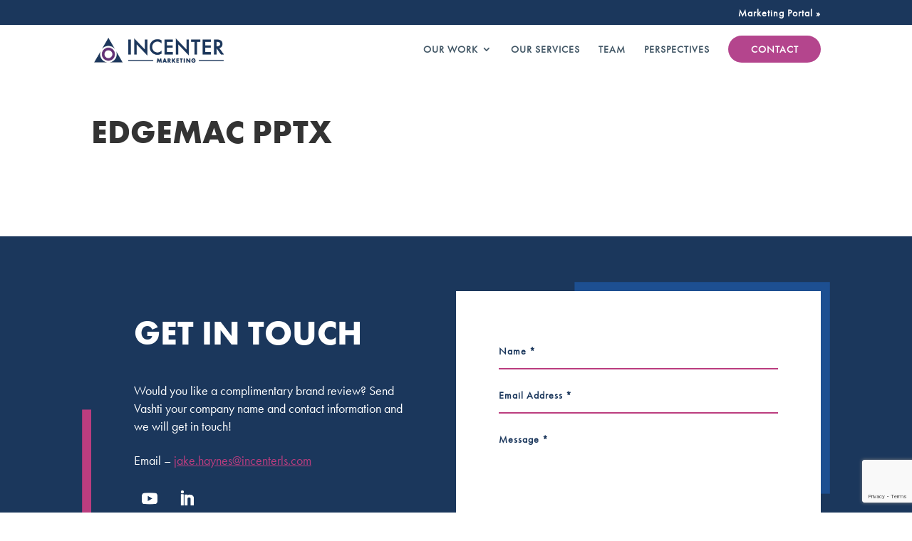

--- FILE ---
content_type: text/html; charset=utf-8
request_url: https://www.google.com/recaptcha/api2/anchor?ar=1&k=6LeusaAqAAAAAPSkXqNulE-bU7NUz0dznqrkeTJD&co=aHR0cHM6Ly93d3cuaW5jZW50ZXJtYXJrZXRpbmcuY29tOjQ0Mw..&hl=en&v=N67nZn4AqZkNcbeMu4prBgzg&size=invisible&anchor-ms=20000&execute-ms=30000&cb=5ayucz9c2u0z
body_size: 48699
content:
<!DOCTYPE HTML><html dir="ltr" lang="en"><head><meta http-equiv="Content-Type" content="text/html; charset=UTF-8">
<meta http-equiv="X-UA-Compatible" content="IE=edge">
<title>reCAPTCHA</title>
<style type="text/css">
/* cyrillic-ext */
@font-face {
  font-family: 'Roboto';
  font-style: normal;
  font-weight: 400;
  font-stretch: 100%;
  src: url(//fonts.gstatic.com/s/roboto/v48/KFO7CnqEu92Fr1ME7kSn66aGLdTylUAMa3GUBHMdazTgWw.woff2) format('woff2');
  unicode-range: U+0460-052F, U+1C80-1C8A, U+20B4, U+2DE0-2DFF, U+A640-A69F, U+FE2E-FE2F;
}
/* cyrillic */
@font-face {
  font-family: 'Roboto';
  font-style: normal;
  font-weight: 400;
  font-stretch: 100%;
  src: url(//fonts.gstatic.com/s/roboto/v48/KFO7CnqEu92Fr1ME7kSn66aGLdTylUAMa3iUBHMdazTgWw.woff2) format('woff2');
  unicode-range: U+0301, U+0400-045F, U+0490-0491, U+04B0-04B1, U+2116;
}
/* greek-ext */
@font-face {
  font-family: 'Roboto';
  font-style: normal;
  font-weight: 400;
  font-stretch: 100%;
  src: url(//fonts.gstatic.com/s/roboto/v48/KFO7CnqEu92Fr1ME7kSn66aGLdTylUAMa3CUBHMdazTgWw.woff2) format('woff2');
  unicode-range: U+1F00-1FFF;
}
/* greek */
@font-face {
  font-family: 'Roboto';
  font-style: normal;
  font-weight: 400;
  font-stretch: 100%;
  src: url(//fonts.gstatic.com/s/roboto/v48/KFO7CnqEu92Fr1ME7kSn66aGLdTylUAMa3-UBHMdazTgWw.woff2) format('woff2');
  unicode-range: U+0370-0377, U+037A-037F, U+0384-038A, U+038C, U+038E-03A1, U+03A3-03FF;
}
/* math */
@font-face {
  font-family: 'Roboto';
  font-style: normal;
  font-weight: 400;
  font-stretch: 100%;
  src: url(//fonts.gstatic.com/s/roboto/v48/KFO7CnqEu92Fr1ME7kSn66aGLdTylUAMawCUBHMdazTgWw.woff2) format('woff2');
  unicode-range: U+0302-0303, U+0305, U+0307-0308, U+0310, U+0312, U+0315, U+031A, U+0326-0327, U+032C, U+032F-0330, U+0332-0333, U+0338, U+033A, U+0346, U+034D, U+0391-03A1, U+03A3-03A9, U+03B1-03C9, U+03D1, U+03D5-03D6, U+03F0-03F1, U+03F4-03F5, U+2016-2017, U+2034-2038, U+203C, U+2040, U+2043, U+2047, U+2050, U+2057, U+205F, U+2070-2071, U+2074-208E, U+2090-209C, U+20D0-20DC, U+20E1, U+20E5-20EF, U+2100-2112, U+2114-2115, U+2117-2121, U+2123-214F, U+2190, U+2192, U+2194-21AE, U+21B0-21E5, U+21F1-21F2, U+21F4-2211, U+2213-2214, U+2216-22FF, U+2308-230B, U+2310, U+2319, U+231C-2321, U+2336-237A, U+237C, U+2395, U+239B-23B7, U+23D0, U+23DC-23E1, U+2474-2475, U+25AF, U+25B3, U+25B7, U+25BD, U+25C1, U+25CA, U+25CC, U+25FB, U+266D-266F, U+27C0-27FF, U+2900-2AFF, U+2B0E-2B11, U+2B30-2B4C, U+2BFE, U+3030, U+FF5B, U+FF5D, U+1D400-1D7FF, U+1EE00-1EEFF;
}
/* symbols */
@font-face {
  font-family: 'Roboto';
  font-style: normal;
  font-weight: 400;
  font-stretch: 100%;
  src: url(//fonts.gstatic.com/s/roboto/v48/KFO7CnqEu92Fr1ME7kSn66aGLdTylUAMaxKUBHMdazTgWw.woff2) format('woff2');
  unicode-range: U+0001-000C, U+000E-001F, U+007F-009F, U+20DD-20E0, U+20E2-20E4, U+2150-218F, U+2190, U+2192, U+2194-2199, U+21AF, U+21E6-21F0, U+21F3, U+2218-2219, U+2299, U+22C4-22C6, U+2300-243F, U+2440-244A, U+2460-24FF, U+25A0-27BF, U+2800-28FF, U+2921-2922, U+2981, U+29BF, U+29EB, U+2B00-2BFF, U+4DC0-4DFF, U+FFF9-FFFB, U+10140-1018E, U+10190-1019C, U+101A0, U+101D0-101FD, U+102E0-102FB, U+10E60-10E7E, U+1D2C0-1D2D3, U+1D2E0-1D37F, U+1F000-1F0FF, U+1F100-1F1AD, U+1F1E6-1F1FF, U+1F30D-1F30F, U+1F315, U+1F31C, U+1F31E, U+1F320-1F32C, U+1F336, U+1F378, U+1F37D, U+1F382, U+1F393-1F39F, U+1F3A7-1F3A8, U+1F3AC-1F3AF, U+1F3C2, U+1F3C4-1F3C6, U+1F3CA-1F3CE, U+1F3D4-1F3E0, U+1F3ED, U+1F3F1-1F3F3, U+1F3F5-1F3F7, U+1F408, U+1F415, U+1F41F, U+1F426, U+1F43F, U+1F441-1F442, U+1F444, U+1F446-1F449, U+1F44C-1F44E, U+1F453, U+1F46A, U+1F47D, U+1F4A3, U+1F4B0, U+1F4B3, U+1F4B9, U+1F4BB, U+1F4BF, U+1F4C8-1F4CB, U+1F4D6, U+1F4DA, U+1F4DF, U+1F4E3-1F4E6, U+1F4EA-1F4ED, U+1F4F7, U+1F4F9-1F4FB, U+1F4FD-1F4FE, U+1F503, U+1F507-1F50B, U+1F50D, U+1F512-1F513, U+1F53E-1F54A, U+1F54F-1F5FA, U+1F610, U+1F650-1F67F, U+1F687, U+1F68D, U+1F691, U+1F694, U+1F698, U+1F6AD, U+1F6B2, U+1F6B9-1F6BA, U+1F6BC, U+1F6C6-1F6CF, U+1F6D3-1F6D7, U+1F6E0-1F6EA, U+1F6F0-1F6F3, U+1F6F7-1F6FC, U+1F700-1F7FF, U+1F800-1F80B, U+1F810-1F847, U+1F850-1F859, U+1F860-1F887, U+1F890-1F8AD, U+1F8B0-1F8BB, U+1F8C0-1F8C1, U+1F900-1F90B, U+1F93B, U+1F946, U+1F984, U+1F996, U+1F9E9, U+1FA00-1FA6F, U+1FA70-1FA7C, U+1FA80-1FA89, U+1FA8F-1FAC6, U+1FACE-1FADC, U+1FADF-1FAE9, U+1FAF0-1FAF8, U+1FB00-1FBFF;
}
/* vietnamese */
@font-face {
  font-family: 'Roboto';
  font-style: normal;
  font-weight: 400;
  font-stretch: 100%;
  src: url(//fonts.gstatic.com/s/roboto/v48/KFO7CnqEu92Fr1ME7kSn66aGLdTylUAMa3OUBHMdazTgWw.woff2) format('woff2');
  unicode-range: U+0102-0103, U+0110-0111, U+0128-0129, U+0168-0169, U+01A0-01A1, U+01AF-01B0, U+0300-0301, U+0303-0304, U+0308-0309, U+0323, U+0329, U+1EA0-1EF9, U+20AB;
}
/* latin-ext */
@font-face {
  font-family: 'Roboto';
  font-style: normal;
  font-weight: 400;
  font-stretch: 100%;
  src: url(//fonts.gstatic.com/s/roboto/v48/KFO7CnqEu92Fr1ME7kSn66aGLdTylUAMa3KUBHMdazTgWw.woff2) format('woff2');
  unicode-range: U+0100-02BA, U+02BD-02C5, U+02C7-02CC, U+02CE-02D7, U+02DD-02FF, U+0304, U+0308, U+0329, U+1D00-1DBF, U+1E00-1E9F, U+1EF2-1EFF, U+2020, U+20A0-20AB, U+20AD-20C0, U+2113, U+2C60-2C7F, U+A720-A7FF;
}
/* latin */
@font-face {
  font-family: 'Roboto';
  font-style: normal;
  font-weight: 400;
  font-stretch: 100%;
  src: url(//fonts.gstatic.com/s/roboto/v48/KFO7CnqEu92Fr1ME7kSn66aGLdTylUAMa3yUBHMdazQ.woff2) format('woff2');
  unicode-range: U+0000-00FF, U+0131, U+0152-0153, U+02BB-02BC, U+02C6, U+02DA, U+02DC, U+0304, U+0308, U+0329, U+2000-206F, U+20AC, U+2122, U+2191, U+2193, U+2212, U+2215, U+FEFF, U+FFFD;
}
/* cyrillic-ext */
@font-face {
  font-family: 'Roboto';
  font-style: normal;
  font-weight: 500;
  font-stretch: 100%;
  src: url(//fonts.gstatic.com/s/roboto/v48/KFO7CnqEu92Fr1ME7kSn66aGLdTylUAMa3GUBHMdazTgWw.woff2) format('woff2');
  unicode-range: U+0460-052F, U+1C80-1C8A, U+20B4, U+2DE0-2DFF, U+A640-A69F, U+FE2E-FE2F;
}
/* cyrillic */
@font-face {
  font-family: 'Roboto';
  font-style: normal;
  font-weight: 500;
  font-stretch: 100%;
  src: url(//fonts.gstatic.com/s/roboto/v48/KFO7CnqEu92Fr1ME7kSn66aGLdTylUAMa3iUBHMdazTgWw.woff2) format('woff2');
  unicode-range: U+0301, U+0400-045F, U+0490-0491, U+04B0-04B1, U+2116;
}
/* greek-ext */
@font-face {
  font-family: 'Roboto';
  font-style: normal;
  font-weight: 500;
  font-stretch: 100%;
  src: url(//fonts.gstatic.com/s/roboto/v48/KFO7CnqEu92Fr1ME7kSn66aGLdTylUAMa3CUBHMdazTgWw.woff2) format('woff2');
  unicode-range: U+1F00-1FFF;
}
/* greek */
@font-face {
  font-family: 'Roboto';
  font-style: normal;
  font-weight: 500;
  font-stretch: 100%;
  src: url(//fonts.gstatic.com/s/roboto/v48/KFO7CnqEu92Fr1ME7kSn66aGLdTylUAMa3-UBHMdazTgWw.woff2) format('woff2');
  unicode-range: U+0370-0377, U+037A-037F, U+0384-038A, U+038C, U+038E-03A1, U+03A3-03FF;
}
/* math */
@font-face {
  font-family: 'Roboto';
  font-style: normal;
  font-weight: 500;
  font-stretch: 100%;
  src: url(//fonts.gstatic.com/s/roboto/v48/KFO7CnqEu92Fr1ME7kSn66aGLdTylUAMawCUBHMdazTgWw.woff2) format('woff2');
  unicode-range: U+0302-0303, U+0305, U+0307-0308, U+0310, U+0312, U+0315, U+031A, U+0326-0327, U+032C, U+032F-0330, U+0332-0333, U+0338, U+033A, U+0346, U+034D, U+0391-03A1, U+03A3-03A9, U+03B1-03C9, U+03D1, U+03D5-03D6, U+03F0-03F1, U+03F4-03F5, U+2016-2017, U+2034-2038, U+203C, U+2040, U+2043, U+2047, U+2050, U+2057, U+205F, U+2070-2071, U+2074-208E, U+2090-209C, U+20D0-20DC, U+20E1, U+20E5-20EF, U+2100-2112, U+2114-2115, U+2117-2121, U+2123-214F, U+2190, U+2192, U+2194-21AE, U+21B0-21E5, U+21F1-21F2, U+21F4-2211, U+2213-2214, U+2216-22FF, U+2308-230B, U+2310, U+2319, U+231C-2321, U+2336-237A, U+237C, U+2395, U+239B-23B7, U+23D0, U+23DC-23E1, U+2474-2475, U+25AF, U+25B3, U+25B7, U+25BD, U+25C1, U+25CA, U+25CC, U+25FB, U+266D-266F, U+27C0-27FF, U+2900-2AFF, U+2B0E-2B11, U+2B30-2B4C, U+2BFE, U+3030, U+FF5B, U+FF5D, U+1D400-1D7FF, U+1EE00-1EEFF;
}
/* symbols */
@font-face {
  font-family: 'Roboto';
  font-style: normal;
  font-weight: 500;
  font-stretch: 100%;
  src: url(//fonts.gstatic.com/s/roboto/v48/KFO7CnqEu92Fr1ME7kSn66aGLdTylUAMaxKUBHMdazTgWw.woff2) format('woff2');
  unicode-range: U+0001-000C, U+000E-001F, U+007F-009F, U+20DD-20E0, U+20E2-20E4, U+2150-218F, U+2190, U+2192, U+2194-2199, U+21AF, U+21E6-21F0, U+21F3, U+2218-2219, U+2299, U+22C4-22C6, U+2300-243F, U+2440-244A, U+2460-24FF, U+25A0-27BF, U+2800-28FF, U+2921-2922, U+2981, U+29BF, U+29EB, U+2B00-2BFF, U+4DC0-4DFF, U+FFF9-FFFB, U+10140-1018E, U+10190-1019C, U+101A0, U+101D0-101FD, U+102E0-102FB, U+10E60-10E7E, U+1D2C0-1D2D3, U+1D2E0-1D37F, U+1F000-1F0FF, U+1F100-1F1AD, U+1F1E6-1F1FF, U+1F30D-1F30F, U+1F315, U+1F31C, U+1F31E, U+1F320-1F32C, U+1F336, U+1F378, U+1F37D, U+1F382, U+1F393-1F39F, U+1F3A7-1F3A8, U+1F3AC-1F3AF, U+1F3C2, U+1F3C4-1F3C6, U+1F3CA-1F3CE, U+1F3D4-1F3E0, U+1F3ED, U+1F3F1-1F3F3, U+1F3F5-1F3F7, U+1F408, U+1F415, U+1F41F, U+1F426, U+1F43F, U+1F441-1F442, U+1F444, U+1F446-1F449, U+1F44C-1F44E, U+1F453, U+1F46A, U+1F47D, U+1F4A3, U+1F4B0, U+1F4B3, U+1F4B9, U+1F4BB, U+1F4BF, U+1F4C8-1F4CB, U+1F4D6, U+1F4DA, U+1F4DF, U+1F4E3-1F4E6, U+1F4EA-1F4ED, U+1F4F7, U+1F4F9-1F4FB, U+1F4FD-1F4FE, U+1F503, U+1F507-1F50B, U+1F50D, U+1F512-1F513, U+1F53E-1F54A, U+1F54F-1F5FA, U+1F610, U+1F650-1F67F, U+1F687, U+1F68D, U+1F691, U+1F694, U+1F698, U+1F6AD, U+1F6B2, U+1F6B9-1F6BA, U+1F6BC, U+1F6C6-1F6CF, U+1F6D3-1F6D7, U+1F6E0-1F6EA, U+1F6F0-1F6F3, U+1F6F7-1F6FC, U+1F700-1F7FF, U+1F800-1F80B, U+1F810-1F847, U+1F850-1F859, U+1F860-1F887, U+1F890-1F8AD, U+1F8B0-1F8BB, U+1F8C0-1F8C1, U+1F900-1F90B, U+1F93B, U+1F946, U+1F984, U+1F996, U+1F9E9, U+1FA00-1FA6F, U+1FA70-1FA7C, U+1FA80-1FA89, U+1FA8F-1FAC6, U+1FACE-1FADC, U+1FADF-1FAE9, U+1FAF0-1FAF8, U+1FB00-1FBFF;
}
/* vietnamese */
@font-face {
  font-family: 'Roboto';
  font-style: normal;
  font-weight: 500;
  font-stretch: 100%;
  src: url(//fonts.gstatic.com/s/roboto/v48/KFO7CnqEu92Fr1ME7kSn66aGLdTylUAMa3OUBHMdazTgWw.woff2) format('woff2');
  unicode-range: U+0102-0103, U+0110-0111, U+0128-0129, U+0168-0169, U+01A0-01A1, U+01AF-01B0, U+0300-0301, U+0303-0304, U+0308-0309, U+0323, U+0329, U+1EA0-1EF9, U+20AB;
}
/* latin-ext */
@font-face {
  font-family: 'Roboto';
  font-style: normal;
  font-weight: 500;
  font-stretch: 100%;
  src: url(//fonts.gstatic.com/s/roboto/v48/KFO7CnqEu92Fr1ME7kSn66aGLdTylUAMa3KUBHMdazTgWw.woff2) format('woff2');
  unicode-range: U+0100-02BA, U+02BD-02C5, U+02C7-02CC, U+02CE-02D7, U+02DD-02FF, U+0304, U+0308, U+0329, U+1D00-1DBF, U+1E00-1E9F, U+1EF2-1EFF, U+2020, U+20A0-20AB, U+20AD-20C0, U+2113, U+2C60-2C7F, U+A720-A7FF;
}
/* latin */
@font-face {
  font-family: 'Roboto';
  font-style: normal;
  font-weight: 500;
  font-stretch: 100%;
  src: url(//fonts.gstatic.com/s/roboto/v48/KFO7CnqEu92Fr1ME7kSn66aGLdTylUAMa3yUBHMdazQ.woff2) format('woff2');
  unicode-range: U+0000-00FF, U+0131, U+0152-0153, U+02BB-02BC, U+02C6, U+02DA, U+02DC, U+0304, U+0308, U+0329, U+2000-206F, U+20AC, U+2122, U+2191, U+2193, U+2212, U+2215, U+FEFF, U+FFFD;
}
/* cyrillic-ext */
@font-face {
  font-family: 'Roboto';
  font-style: normal;
  font-weight: 900;
  font-stretch: 100%;
  src: url(//fonts.gstatic.com/s/roboto/v48/KFO7CnqEu92Fr1ME7kSn66aGLdTylUAMa3GUBHMdazTgWw.woff2) format('woff2');
  unicode-range: U+0460-052F, U+1C80-1C8A, U+20B4, U+2DE0-2DFF, U+A640-A69F, U+FE2E-FE2F;
}
/* cyrillic */
@font-face {
  font-family: 'Roboto';
  font-style: normal;
  font-weight: 900;
  font-stretch: 100%;
  src: url(//fonts.gstatic.com/s/roboto/v48/KFO7CnqEu92Fr1ME7kSn66aGLdTylUAMa3iUBHMdazTgWw.woff2) format('woff2');
  unicode-range: U+0301, U+0400-045F, U+0490-0491, U+04B0-04B1, U+2116;
}
/* greek-ext */
@font-face {
  font-family: 'Roboto';
  font-style: normal;
  font-weight: 900;
  font-stretch: 100%;
  src: url(//fonts.gstatic.com/s/roboto/v48/KFO7CnqEu92Fr1ME7kSn66aGLdTylUAMa3CUBHMdazTgWw.woff2) format('woff2');
  unicode-range: U+1F00-1FFF;
}
/* greek */
@font-face {
  font-family: 'Roboto';
  font-style: normal;
  font-weight: 900;
  font-stretch: 100%;
  src: url(//fonts.gstatic.com/s/roboto/v48/KFO7CnqEu92Fr1ME7kSn66aGLdTylUAMa3-UBHMdazTgWw.woff2) format('woff2');
  unicode-range: U+0370-0377, U+037A-037F, U+0384-038A, U+038C, U+038E-03A1, U+03A3-03FF;
}
/* math */
@font-face {
  font-family: 'Roboto';
  font-style: normal;
  font-weight: 900;
  font-stretch: 100%;
  src: url(//fonts.gstatic.com/s/roboto/v48/KFO7CnqEu92Fr1ME7kSn66aGLdTylUAMawCUBHMdazTgWw.woff2) format('woff2');
  unicode-range: U+0302-0303, U+0305, U+0307-0308, U+0310, U+0312, U+0315, U+031A, U+0326-0327, U+032C, U+032F-0330, U+0332-0333, U+0338, U+033A, U+0346, U+034D, U+0391-03A1, U+03A3-03A9, U+03B1-03C9, U+03D1, U+03D5-03D6, U+03F0-03F1, U+03F4-03F5, U+2016-2017, U+2034-2038, U+203C, U+2040, U+2043, U+2047, U+2050, U+2057, U+205F, U+2070-2071, U+2074-208E, U+2090-209C, U+20D0-20DC, U+20E1, U+20E5-20EF, U+2100-2112, U+2114-2115, U+2117-2121, U+2123-214F, U+2190, U+2192, U+2194-21AE, U+21B0-21E5, U+21F1-21F2, U+21F4-2211, U+2213-2214, U+2216-22FF, U+2308-230B, U+2310, U+2319, U+231C-2321, U+2336-237A, U+237C, U+2395, U+239B-23B7, U+23D0, U+23DC-23E1, U+2474-2475, U+25AF, U+25B3, U+25B7, U+25BD, U+25C1, U+25CA, U+25CC, U+25FB, U+266D-266F, U+27C0-27FF, U+2900-2AFF, U+2B0E-2B11, U+2B30-2B4C, U+2BFE, U+3030, U+FF5B, U+FF5D, U+1D400-1D7FF, U+1EE00-1EEFF;
}
/* symbols */
@font-face {
  font-family: 'Roboto';
  font-style: normal;
  font-weight: 900;
  font-stretch: 100%;
  src: url(//fonts.gstatic.com/s/roboto/v48/KFO7CnqEu92Fr1ME7kSn66aGLdTylUAMaxKUBHMdazTgWw.woff2) format('woff2');
  unicode-range: U+0001-000C, U+000E-001F, U+007F-009F, U+20DD-20E0, U+20E2-20E4, U+2150-218F, U+2190, U+2192, U+2194-2199, U+21AF, U+21E6-21F0, U+21F3, U+2218-2219, U+2299, U+22C4-22C6, U+2300-243F, U+2440-244A, U+2460-24FF, U+25A0-27BF, U+2800-28FF, U+2921-2922, U+2981, U+29BF, U+29EB, U+2B00-2BFF, U+4DC0-4DFF, U+FFF9-FFFB, U+10140-1018E, U+10190-1019C, U+101A0, U+101D0-101FD, U+102E0-102FB, U+10E60-10E7E, U+1D2C0-1D2D3, U+1D2E0-1D37F, U+1F000-1F0FF, U+1F100-1F1AD, U+1F1E6-1F1FF, U+1F30D-1F30F, U+1F315, U+1F31C, U+1F31E, U+1F320-1F32C, U+1F336, U+1F378, U+1F37D, U+1F382, U+1F393-1F39F, U+1F3A7-1F3A8, U+1F3AC-1F3AF, U+1F3C2, U+1F3C4-1F3C6, U+1F3CA-1F3CE, U+1F3D4-1F3E0, U+1F3ED, U+1F3F1-1F3F3, U+1F3F5-1F3F7, U+1F408, U+1F415, U+1F41F, U+1F426, U+1F43F, U+1F441-1F442, U+1F444, U+1F446-1F449, U+1F44C-1F44E, U+1F453, U+1F46A, U+1F47D, U+1F4A3, U+1F4B0, U+1F4B3, U+1F4B9, U+1F4BB, U+1F4BF, U+1F4C8-1F4CB, U+1F4D6, U+1F4DA, U+1F4DF, U+1F4E3-1F4E6, U+1F4EA-1F4ED, U+1F4F7, U+1F4F9-1F4FB, U+1F4FD-1F4FE, U+1F503, U+1F507-1F50B, U+1F50D, U+1F512-1F513, U+1F53E-1F54A, U+1F54F-1F5FA, U+1F610, U+1F650-1F67F, U+1F687, U+1F68D, U+1F691, U+1F694, U+1F698, U+1F6AD, U+1F6B2, U+1F6B9-1F6BA, U+1F6BC, U+1F6C6-1F6CF, U+1F6D3-1F6D7, U+1F6E0-1F6EA, U+1F6F0-1F6F3, U+1F6F7-1F6FC, U+1F700-1F7FF, U+1F800-1F80B, U+1F810-1F847, U+1F850-1F859, U+1F860-1F887, U+1F890-1F8AD, U+1F8B0-1F8BB, U+1F8C0-1F8C1, U+1F900-1F90B, U+1F93B, U+1F946, U+1F984, U+1F996, U+1F9E9, U+1FA00-1FA6F, U+1FA70-1FA7C, U+1FA80-1FA89, U+1FA8F-1FAC6, U+1FACE-1FADC, U+1FADF-1FAE9, U+1FAF0-1FAF8, U+1FB00-1FBFF;
}
/* vietnamese */
@font-face {
  font-family: 'Roboto';
  font-style: normal;
  font-weight: 900;
  font-stretch: 100%;
  src: url(//fonts.gstatic.com/s/roboto/v48/KFO7CnqEu92Fr1ME7kSn66aGLdTylUAMa3OUBHMdazTgWw.woff2) format('woff2');
  unicode-range: U+0102-0103, U+0110-0111, U+0128-0129, U+0168-0169, U+01A0-01A1, U+01AF-01B0, U+0300-0301, U+0303-0304, U+0308-0309, U+0323, U+0329, U+1EA0-1EF9, U+20AB;
}
/* latin-ext */
@font-face {
  font-family: 'Roboto';
  font-style: normal;
  font-weight: 900;
  font-stretch: 100%;
  src: url(//fonts.gstatic.com/s/roboto/v48/KFO7CnqEu92Fr1ME7kSn66aGLdTylUAMa3KUBHMdazTgWw.woff2) format('woff2');
  unicode-range: U+0100-02BA, U+02BD-02C5, U+02C7-02CC, U+02CE-02D7, U+02DD-02FF, U+0304, U+0308, U+0329, U+1D00-1DBF, U+1E00-1E9F, U+1EF2-1EFF, U+2020, U+20A0-20AB, U+20AD-20C0, U+2113, U+2C60-2C7F, U+A720-A7FF;
}
/* latin */
@font-face {
  font-family: 'Roboto';
  font-style: normal;
  font-weight: 900;
  font-stretch: 100%;
  src: url(//fonts.gstatic.com/s/roboto/v48/KFO7CnqEu92Fr1ME7kSn66aGLdTylUAMa3yUBHMdazQ.woff2) format('woff2');
  unicode-range: U+0000-00FF, U+0131, U+0152-0153, U+02BB-02BC, U+02C6, U+02DA, U+02DC, U+0304, U+0308, U+0329, U+2000-206F, U+20AC, U+2122, U+2191, U+2193, U+2212, U+2215, U+FEFF, U+FFFD;
}

</style>
<link rel="stylesheet" type="text/css" href="https://www.gstatic.com/recaptcha/releases/N67nZn4AqZkNcbeMu4prBgzg/styles__ltr.css">
<script nonce="kwid9SRIyRkr0zoik7ndvw" type="text/javascript">window['__recaptcha_api'] = 'https://www.google.com/recaptcha/api2/';</script>
<script type="text/javascript" src="https://www.gstatic.com/recaptcha/releases/N67nZn4AqZkNcbeMu4prBgzg/recaptcha__en.js" nonce="kwid9SRIyRkr0zoik7ndvw">
      
    </script></head>
<body><div id="rc-anchor-alert" class="rc-anchor-alert"></div>
<input type="hidden" id="recaptcha-token" value="[base64]">
<script type="text/javascript" nonce="kwid9SRIyRkr0zoik7ndvw">
      recaptcha.anchor.Main.init("[\x22ainput\x22,[\x22bgdata\x22,\x22\x22,\[base64]/[base64]/[base64]/ZyhXLGgpOnEoW04sMjEsbF0sVywwKSxoKSxmYWxzZSxmYWxzZSl9Y2F0Y2goayl7RygzNTgsVyk/[base64]/[base64]/[base64]/[base64]/[base64]/[base64]/[base64]/bmV3IEJbT10oRFswXSk6dz09Mj9uZXcgQltPXShEWzBdLERbMV0pOnc9PTM/bmV3IEJbT10oRFswXSxEWzFdLERbMl0pOnc9PTQ/[base64]/[base64]/[base64]/[base64]/[base64]\\u003d\x22,\[base64]\\u003d\x22,\x22w5jCrcKuw5PCs8Oww5HDjhJxaHVJW8KbwpsuZWjCjRvDijLCk8K7K8K4w60SfcKxAsKJQ8KOYF9CNcOYMFFoPxLCizvDtDNrM8Ovw47DpsOuw6Y1EWzDgHwAwrDDlCzCiUBdwp/DssKaHDLDqVPCoMOEEnPDnlLCmcOxPsOib8Kuw53Dl8Kewos5w4nCqcONfBTCtyDCjUDCg1Npw6HDilAFfWIXCcOCTcKpw5XDsMKuAsOOwqgINMO6wo/DjsKWw4fDv8K+wofCoBrCkgrCuERbIFzDoyXChADCnsOrMcKgRHY/JX3CisOIPUzDgsO+w7HDrsORHTIFwoPDlQDDisKyw65pw6EOFsKfGcKQcMK6DCnDgk3Cj8OeJE5Bw4NpwqtPwovDulszWlc/LsOfw7FNXRXCncKQfMKCB8Kfw6lrw7PDvAvClFnChRvDjsKVLcK/B2prJxhadcK4BsOgEcO3A3QRw4XCuG/DqcOedsKVwpnCncOHwqpsd8Kiwp3CsxXCusKRwq3ClQtrwptiw5zCvsKxw5DChH3DmyMMwqvCrcK9w6YcwpXDlgkOwrDCmlhZNsOlGMO3w4dew7d2w57Cl8O+AAl/w6JPw73ChmDDgFvDjWXDg2wRw4diYsKvZX/DjCEmZXI3V8KUwpLCuip1w4/Dq8Ofw4zDhGNZJVUTw6LDskjDuUs/CiJRXsKXwqAgasOkw5nDihsGBsOewqvCo8KHV8OPCcOzwpZaZ8OPOQg6asOGw6XCicKGwr97w5UtUW7CtQbDi8KQw6bDocO/[base64]/CpUURXsKfRTMmw6XCixxGasOowqbChVrDszwcwqZewr0zL2XCtkDDql/DvgfDsXbDkTHCk8OwwpIdw41kw4bCgm5Uwr1XwpjCtGHCq8K9w4DDhsOhUcOiwr1tAw9uwrrCtcOIw4E5w6PCncOINALDmyPDkmDCh8O9RMOtw6x1w51ywoZfw7sYw4sxw7DDkcK9c8OWwrjDqsKWT8KYbcKjHcK2BcOJw77DlFYyw4pqwqUMwqrDpEHDi1/[base64]/DncKyw7h9wrDDlWXCgCkOwrc8wqRiw6nClyxVGMKRw5/DjMOEeg01TsKFw59ow57CgWY2wqLDlcOYwqfCrMKDwrbCk8OkPcKNwpppwqBywotuw7vCvDg4w4zCvhrDkU/DohNhasOGwrZQw54KKsOBwo3DoMK7VjLCuSoTcALCl8OYMcKmw4bDrhzCk18be8KlwqpSw75Lahs5w5fCm8KpQ8OCdMKbw51xwqvDiVfDkcKsCBXDpQ7CgMKuw6BLPQrCgG9Sw7hSwrY9CBrDp8O7w7JkcWXCnsK8EzfDnEc1wrnCgSDDtG/[base64]/CiVEDw48KAMKLw7vCj8O/w77Cp8K5N8KsUjJLCQTDmMO7w4gFwrlVYmU8w4zDpHbDtMKgw7HChcOOwp7Cq8OjwrssZcKtdg/[base64]/DrxLDtMODWMO9XcO7B8KQw7dcXnYaeyoRdChUwovDhm0WJgh5w4low507w4HDkj1eaz1OLkfClsKPw5tBbjgCK8OPwr7DuGLDtMO+DUnDujBENRtfwqzChFE9wqMBS3HCp8OBwqXCpDDCkCfDjHIww6jDoMOEw5Ezwqp1QE3CosK8wq/Cj8O0XsOaLsKCwptpw7gsdEDDosKWworCrgwwezLCmsO6UMKmw5BGwqbCgwpFOsOsEMKPYXXCuEQpKEHDiQ7DusO5wpk1UsKfYsKgw496EcKiIcODw6/DrmHDi8OuwrcyQMOPFjw4PcK2w7zCscO/[base64]/[base64]/w5TChcOswpRRw7zDnsK4TG09UMKgwqrDh8Oww7ElNCcbwolTbmjDpibDhMOGw7bCrMOwTMKbUFDDnFcvw4k+w6Zmw5jClibDkcKieHTCtx/Dq8KYwr3CuRPDnEPDtcOGwp9+axbCjjRvwq9Uw7knw5NaO8O7Ny9sw7jCjMKAw6vCiQjCryjDo3/[base64]/DjsOiYHPCuyRSfDZPwqp1w5cHw6nCnMK/[base64]/wobDt3vDhsKjYsKTw73ClcKCf8KsPMOvfCrCpsKxaTDDt8K3D8OBVmfCucO8SMOCw4sLfsKDw6LCilZ9wrM2Ti8bw5rDhCfDksONwo3DhMOSCD8swqfDj8OJw4/[base64]/DhMKlAV4OSDhHG0XCuMKgMMONw6IJNcOiw5gbAnTCjX7DsFLCvSPCkcOSUUrDnsOMI8Ocw6keecO2AzLClMKEOg8JRsK+EWpvw4ZCRcKcYwnDnsO2wozCshxofsKzYA4hwo5Rw6jChsO2KcKgGsO/w7hBwo7DpMOEw6LDnVEnBsOQwoZqwrzCrn10w5/DiHjDrMOYwpgyw4zDvhXDkxF9w7BYZcKBw5LDlmHDvMKqw6nDt8O0w5M9KMObw40dMMKhdsKLSsKPwr/Dlxp+w6F6TW0OJUIXQWrDncKVayTDlsO1aMOLw5LChRbDlMK7LSENC8OOeRcvacOXNDfDtAEiEcKnw7XCm8KXKBLDhGjDpMKdwqrCgMKoWcKOw4zCo0XCnsO6w6dAwr0gEhLDri4YwrFZwp5YPWp0w6fCtMKzDsKZdg/DhGcVwqnDlcOmw43DpEhmw6jDkMKDRMK1UxRCSCDDoH0/TsKjwrrCu2AyK0pYcALCs2TDuhsDwoQqKEbCvDjDjVR3AsO/w6HCp2fDtcOAYUgdw7xNLTxhw5jDksK9w4IFwrFaw59JwpzCrjc9Ug3Cl0cKfMKbMcKWwpfDmxXDgRrCpBQhf8KOwolyFRvCvsKewp/[base64]/[base64]/ChMOPw4DDi8Ksw6nDo3rDi8KAwqRUfy8qw4Uaw4sCF1nCjcOYw5Utw6h7AkzDqsKrQsOjaUQ/[base64]/wr7CkDbCpcKewptqG8KlcFxPwrHCu8KLCsKXf31AXMOxw7puIsKmXMK6wrQCMWxLU8KkEsOKwpttEMKqZMOXw6gLw6jDuA7CrMO2w7/CjmPCqsOkBELCvcKeMcO3P8O5w4zCnAJuB8OqwoPDucKNSMO0wq1PwoDCpDgUwpxHXsK8wo/[base64]/[base64]/CmcKJwojCs8KpMF02wobDjjNFBFPDvMKRH8KoYcKkw6JHG8KJAsOJw7woaAAiLStww53DpHPCiFI6IcOHWVTDjcK0BE/Ci8K4LcO2w4p4HhzCpSp1UgbDgDNhwpt2wojDkWMMw5c4BMKaeGsZH8Onw4k/wrJ1cjN9B8O9w7caSMK/UsKcfMOqSCDCucO/w41nw7HDnMOxw4HDqcO4aDnDnMKqAsOyc8KaR3jChzrDtsO8woDCq8Kuw5w/[base64]/[base64]/Ct8K7Bl9ofkRGLhrDg2ZEw6XDk8OxFcOxe8KcWwYBw4s7wo/[base64]/DsCRxYMO1w6DDvcOzw6bCsMO4ZsOawoHDi8Oww7zDiAtsVcODaiLCkMOaw4gVw7HDu8OoY8KfWUbDrR/CrjddwqfDkcOAw5txLjIvZ8OBa2HCkcOnw7vDs352JMOAUinCgUBVw4XDh8KSRRzCuEN9w63DjyfCknIKAVfClzsVNTlJC8Kyw6PDuDfDtcONBzk8wqg6wrjCuRRdBsKtB1/DmCsFwrTCgEsQHMO4w5fCv31odBrDqMOBaDVUTxvCuDlbwqt2wo8WJ0Ubw7s3eMKfaMKlIHdBMAsIw4fDvMKrEHPDmycBQTHCoHc/QsKjEsKqw6ZBd2FDwpEtw4DCnTzChsKlwox+ckHDrMOeVFbCrRkmw71YNDlkLg9HwrLDq8Oow7vCosK+w7zDi1fCtFdSPMKhwppDc8K9CHfCoV17wr3CnMKywrvCgcO9wq3DqXHDiC/DlsKbwp12w7LDhcOXVm4XXcK+wprCkVHDjBbClhLCl8KbIg5qRVsMaBBcw6Atw6lTw6PCr8KywohOwpjChxnCkn7Dsy0TM8K0FhhSKcKMDsKdwq3DvsKEUX9Hw53CvMKbw49gwrLDqMK6VHXDvsKeMiLDgmA0wqgFWMKdVkZaw5p6wpYEw67CqT/[base64]/CqhnCpsOFE8KiJMOLEsKQw4XCqcKrwqNsOzMsw6/DjMOpwrDDtMK+w6QyQMK9VMOew7cmwoPDhl3Cm8K2w6nCu3TDkXtCKk3Dl8KVw4MMw5HDo3DCjMOTf8KKFcKlw4TDoMOtw4ZLwp/CvS7DqsOrw7/CgEzClMOnMsOSTMOsaB3Ch8KBcMKCO1RRwrFiw7DDmhfDscKHw7ZSwp4oXFVew7zDvsOQw4/Dn8O5woLDgMK0wrEiwqRHYsKWQsO1wq7CgsKfw4HCicK5wq9JwqPDhQNVeTAkUcO1w7UZw7jCs37DmiXDq8OQwrLDtBfCqMOlw4tVw6LDvHXDqiE7w61QWsKLYcKYY2fDgsK5wqU8e8KWTT0zacKHwrp0w4zCs1rDtcK/w6o4Mg0lw485FjFywrMIWcOWeTDDicK9ZjHCrcKcTcOsDgfCplzCoMOZw57CpcKsIRhxw7Zzwp1BCXtyZsOGT8Oaw7DCk8O+BUPDqsOhwooHwo8Lw4B5wp3Cl8KHPcOOw77DmzLDiTbCisOtB8KGBidKw4/DhMK4wpLDj0U5w4XCtsOzwrcESsOQRsOsMsOiCxZXR8OYwprCrlQna8OOVHsHTQvCiizDn8O0DHtBw4jDjll8wpdINjPDvQh3w4jDgF3CukpjOVsXw53CqHFKa8Ocwocgwp/DjxgDw6vCpQ9za8OQAcKaGcO+KMOsaVjDnw5Pw4zCn2DDjDY2XsKQw5c6wq/DrcOMUcOdBnLCrMOkRcOWa8KOw7bDgMKUMjFdfcOGw43Cs2XDj1sLwqQdYcKQwqHChsOFMw0Cd8O0wqLDnmoIGMKNw6bCunnDiMOuwo1kIVQYwpjDi3HDr8O+w7YIw5fDoMK0w4/Ck3ZEQ0DCpMK9EMKdwqDDtcKpwoo2w7DCl8OpOi7Dn8KxSDvCmcKSVxbCrhrDn8KGfzXCkxTDjcKVw7BePsOoYMKjBMKAODDDusO5csO7KsODR8KcwozDo8K/ehJzw5nCs8OvCETChsOBHMK4DcOPwqpCwq98acOIw6/DqMOuJMOXPCrCumXCicKwwr4ywqBCw5FEw4DCsAHDjGvCgBnCjTHDg8KOZMOWwqXDtMOvwqPDgMOUw4bDs0gCCcOpZGvDvAFqw4PCnH4Kw71YJQvCoh3CrSnCr8KcTcKfA8OIUsKnNjQZXVYTwrQgCMK/w5vDuWU2w7Vfw7zDgsODOcKDwodmwqzDhR/DnGEETVvCklLChWpiw4Rsw5sLeUPCpsKhw7TCksKrwpRSw7rDusKNw6xowq1ffcOYKMKhDsO4M8Ktw7jCusOWwojClMKLGh0fdR0jwrTDqMKcVl/CqV04VMO2FMKkw57DtsKQQcOORsOow5XDp8OQw4XCjMKWA3QMw75Ywq1ALcO0IsK/QMOUw64bEcOsJRTCqkPDpsO/[base64]/CksOGw6p/ZQXDpsKLOcKbw5vChHsKwqDCocKtwqAnGsK0wpxHUcOcMB3CvcOOGyjDuVXCmhDDmgLDisOhw4VCwpPCs1FvFmJew6nDoHrCjgpeDUMCLMOhUsKrTULDg8ObHFQVemHDmUDDj8KvwroRwpfDqcOlwrQGw5tmw4/CuTnDmsKTZWHChm7ClGghw4XDksK+w6JjW8O/w4nChkAMw7rCucKKw4Aaw5PCs0dOMsOVGAPDlMKPZ8O1w5cQw78ZD1LDmsKCIh3CrFdGwrIAYMOowr7Dph7CgsKwwpd2wqTCrBJrwqx6w7nDsSHCnUTDt8KpwrzCgg/DhsO0wo/Cs8Opw50TwrDDt1B8f1dgwp9kQcK6bMKFOsOlwpRbdnLClXnDr1fDkcKAKUHDssKXwqjCsX41w6PCtsOIEgDCskNiG8KmXQfDumgYDlpDdMK/IUtneUXDj0/DqEjDoMK9w5HDnMOQXcOqbVjDlMKrWmhXIcK8w4tROgbDtHZoEcK/w5/CosO8fcOawqLCgXnDpsOEw7cLwq/DjXHDlMOPw6Zpwpkqwo/DqsKdHcKyw4pdw63DuFLDthBIw5HDkx/[base64]/[base64]/DpXzCpg7DscOQw6DDgwVqI2bColYNw6TCp8KPfWJcOHTDihJUf8K6w47DmHTCkBHDksOkwqDCpGzCjW3Dg8K1wpjCpMKMFsO1wq17cnJfDDLCuGDCjDVVw4HDqMKRQDwiT8OAwpvCvh7CkCpMw6/Dh1d9WMKlL2/DmyPCvMKUA8OIBQzCnsOpc8KrYsKsw5LDlH0VHznCrnoZw7klw5nDnMKKXMOjEcK4GcOrw5/DpsO3wq9+w6wrw7DDkmLCjj41IlR5w6Y1w53DkTFlTG4aEiJAwrMeKl9THMKEwpbCuX7DjQ8bP8K/w6ZUw71XwqHDuMORwrkqBlDCscK7JV7CvkEtwqINwqjCu8KIIMK3w4Ymw7nDsn53XMONw5bDjknDtzbDmMOGw61xwr9MEXFFw77DscKYw6LDtRR4w5vCuMKwwpdMA0xNw6HCvCjDpTA0w5bDrgjCki8bw7HCnhrCkXlQw5zCpS/ChcOrH8OzXsKhwqLDjgXCncOzGMKJX2hDwpzDiULCu8O0wrrDtMKLR8Onwq/[base64]/dwBWEB4kWsKfZ3sKw5vCnifDt1TCu2jCt8KCw4LDh3IJUBUawqvCkWRZwr9Sw54mI8O+fibDncKtV8OZwoZPbsO5w6/Ck8KoQx3CosKHwppXw4XCrcOibggBI8KFwqbDusKVwo8+IXdmFzdowonCrcKvwrrDnMKwVcOhC8OLwpvDgcKmDGhDwqtTw7ZzcWBUw6fDuifCnBMTR8OUw6hzEQ8CwoPCuMKbOGHDimsVIjpIUcKSYcKiwqfDlMOHw6UQE8OUwqLCkcO3wqxudF0/GsOow65raMOxHRnDqQDDiQQPZ8OIw7bDgElHM2cawq/[base64]/DrkbDpcK8GFFzTwh2w70BJH1gwowuEMO4AngSf3LCmsKTw4LDhcK3wqlKw55mwphdI2rDs1TCiMKxXGVpwqt5f8O8KcKnwqgFM8Kuw5UrwoxeO0dvwrINw5RlYcKcLz7CgCPCrQt9w47DscKpwoPCrsKvw6/DqCfCujnDqsKHWMOOw53DnMKRQMK2wqjCsBhZwrAXNsKUw4IOwrddwonClMKhdMKAwqJqwrIreC/[base64]/DqMK3wrHDk8KsAgEpw7cTLMOyKEnDq8Kxw4BSw4PCl8O9VcOVw5LCslI7w6bCssOrw6c6FTR7w5fDuMK8JVtBQnfCj8Opwr7DoUt5O8KIw6zCusO6wprCg8K8HT7DtV7DkMOVPMOYw4ZcLE00TEbDgGZJw6zDnitkL8O2wo7ChsKNSCEkw7EDw57DlH/Cu2omwok/bMOtAjF9w6DDul7Cqx1iYUTChBNJccKdK8OFwr7Dv0k1w6MsGsOHw7zDiMOgDsK7w47Cg8KEw6JEw6R/UsKrwrjDsMKnGAk7WMOxccOePsO8wr9td1x3wqwWw7MecSAOESvDp0V9U8Ofa2geXEMiw4hgJMKPw5vCvsOBMDsRw7RVKMKNQsOdwpcNVF/DjkluIsK9IRDDncOqOsO1wo1FBcKiw6zDlBwhwqwgwrg5McKXLVPDmcOCN8K9w6LDuMOSwq5nX23Dmg7DuCkIw4E9w57CjsKKXW/DhcOsLxbDlsOeWsKCWSTCuD5Jw5QPwprCuz4IOcOPPkk2wqheWsKewqvCkUvCvkzCrxDCjMOnw4rDvsKDecKGaV0CwoN8Vlw4fMOtcwjCqMKZM8Oww74DOXrDsQF8HHzDvcKnwrUCVsKXFg0Iw4h3wp8iwoE1w5nCnUzDpsK2DTdjTMOGJMKrf8Kgallywo/DnloEw5I+WTrCoMOmwrlkBUppwoQDwo3ClMKgLsKzHSMWW2TCu8K1Y8O9YMOhS2xBOR/DrcO/acOFw4HDtg3Dv2cbW0fDqho9a248w63DoCPDrTXDsl7CmMOAwpTDjcO2NsOTJsOawqZlRG1uWcKWw57Cg8KZU8ObBwphNcKKwqgaw6vCqF0dwpvDtcOGw6cMwrFvwoTCqXPCmxjDnFHCrMKnFMKlWQ0KwqHDhGLCtjkPWknCrH7CtsOGw6TCvcKAcnhAw5/Dn8KRaxDCtsKmw6lLwo9PRcKlCcO8IsKxwpd6BcO7w75Uw7nDm2N9JDRmIcK9w4EAHsO2QzQAH10CdMKxNsOmwpIcw7sVwrxVY8OcC8K/N8Owe0HCvgtlw4ZFw7PCnMOPSBhjdcK8w6oUIEPDslLDtXvDl3oZcTfCviNsTMKgdcOwc1HCqMOkwpTCsnHCosOkw5g8KS9zwpVow6XCjGxIw7nDq1YWWiHDpsKcMWEbwoVAwrkJwpTCpARDw7PDm8KrDx8oAgJcw50gwpbDpkoZFMOsTg4Rw7nCp8OAbcKII3/ClsKII8ONwrbCtcOhHC0FW2QUw4TCqgwTwo3Cj8OMwqXChcOzBizDjHVfXX4ow57DlcK3Qml9wqbCnsKJUWEAeMK1bSdqw4VSwqJROMKZw7lPwojDjyjCoMODbsOSIgFjAxwpJMOJw45KEsOuwp4fw4oyQEszw4DDkW5HwrTDpkbDvMKuIMKHwphMYMKQAMOpfcOFwq/DlVNEwojCh8OTw7Apw7jDucOOw4zCoULCpcKkwrcEZ2nCl8OOVkN+EMKKw50ww5gkGyxuwpAQw7hiGjLDmS8uPsKPP8OwSMOXw5oewokXwpHCnDttQjLCrHsRw6ouFj5iGMK5w4TDlC0vVF/CiFHCnsOjYMOjw5zDssKnfDINShFcIUjDgknCtQbDtiEFwoxCwpdqw6xEWAgbGcKdRh1Sw6xLPy7Cq8KNVkrCqMOAFcKGNcKEw4/CssKgwpZnw49dwpccTcOASsK8w4vDjsOdwpM5J8Kfwq9WwoHCnMKzYsOWwpARwqw6Gi5JDBhUwpvCicKKC8KFw4MNw6XDocKoMcOlw6/[base64]/DhMKbUyFdKMOywr1sfXAnwp7Dkzw5V8K4w7nCp8KEHUPDiyJDRkDClAjCpcO6wqvCoSDDl8KJw6XCiDLClx7DiBwre8OgSVAuLx7DlzF7LEMgwrrDpMOyBkw3fSXChsKbwrIHGgQmdD/CrcOnwqPDoMKMw5rCjhLCocKSw6XClAslwo7DucK5wqvCksKeDXbCgsKgw51Kw4M5w4fDksOZwocow4wtHVp2MsOTR3LDliDDm8OLdcOBaMKHw5zDp8K/NMOBwosfIMO4Cx/CngMtwpcGesONdMKRX08xw6cMNsKOEDDDj8KOJwvDkcK9KsOaVXPDnW5wHnjChBrCvFp7LsOgTDl6w5zDsTbCsMOmwo0Fw71/w5PDn8OUw4YATkPDjsO2woDDlUXDi8KrQMKhw7fDtnjCkErDs8Okw5XDlRJRHcK6DCLCpF/DnsOMw5/[base64]/[base64]/[base64]/DrMO1Y8KUw7bCsMO8RhQqw5jCpFHCmzPCj2TClzfCnFvCrXMlX088wqx0wp7DshNFw7/[base64]/Du2PDrkTCg8K1W8OSwr99R8KPw6lab8O8KsOfaT3DkMOkIxXCnTPDicK6WTTCugVswo0qwrXCg8OOFTvDvcKew6dyw6fCuVXDlSHCucKIDiEZY8KfQsKwwoXDpsKuQMOIezNjODtPwo7Co33DnsOVwonCscKiZ8O+V1fCpV1bw6HCo8ORwp/DoMKyOTTCnX8Zwq/CtMK/w4VpYjHCsgcGw4hywpnDnCh/PsOyTD3DkMKKwppbWwxsRcK1wowzw73CosO5wp03wr3DqSs/w6pVOsObYMOvwolsw7jDmsKkwqjCtW5eDRDDvhRRDMOUwrHDjUgmD8OMBMK1wq3CrU50EQvDosKVD33CgRRjBcOFw4zCgcK8MkvDhHvCu8O/B8O/JUjDhMOpCcOXwpbDjBJ5wprCgMOMOcKFccKRw73Cpy5VGBXDqSvDtCB9w4paworCgMKCWcKEQ8ONw5xvYFMowqnCiMKjwqXCuMO1wrB5NAZYXcKWF8OMw6BmbT0gwp9bwqfDgsKZw7ExwoHCtwpuwo7CuFoqw4zCqcOrQyXDmsOOwrgQw7TDkTDDk2HCjMK/wpJSw5fCrx3Do8Ocw65UWsOeUy/DuMOOw6kZEsKAK8O7wogAw6Z/[base64]/[base64]/CvyHClsKgwr/CpG7DvVLCsy/Dq8K/eGjDqjPCiVLDjR1kwpFpwo5tw6PDnTwDwpbCtHtVw77DlhTClBXCuxvDu8KXw7QZw6LDpsOWLU/ChXDDt0R0KkLCu8OvwpTDp8KjAsK9wq5kwqjDgw50w5fDvl4AesKAw5bDm8KGMMKkw4EDwpLDoMK8TsKTwoPDvznCgcOAYiVILVZDw5DCkkbCisK8wpUsw4vChcKgwqLCocKHw4o3Bic+wpctwq9cGkAkH8KxMXTCuhkGRMOXw7tKw6Z6wq3CgSrCiMOlMH/Dl8Kgwr5Gw4F3JcOuwr7DonN/NcOPwqd7aiTCrAxdw6nDgRHDtsOcGcKPAsKkI8Ogw6dhwovDv8OJe8KNwq3CjsKUUiRnw4UDwq/DmcKHeMO4wqRkw4bDgMKPwqQSWF7CksKqesOMEcO8RFtBw7dXWWoTwpjDssKJwoFfYMKIA8O8KsKGwqPDk0fDijd5w5LCqcOXw5HDvHjCmVNSwpYzVm3CgRVYfsKbw5hyw63DusKqQAtBDcOgMsKxwp/DpMKkwpTCqcOMI33DhsOHVcOUw6zDlh/Du8KpEUQJwqQswrrCusO/w7kXVcKBZlbDj8Kiw43CqUPDhMOhdsOMwqZ/AjMXIjFdNDpSwpjDl8K1XFRxw6zDiyklwqdMS8Kjw6jCgcKdwo/CnB4fWgohej17C3Jyw57Dnn0vD8KRw7czw5jDnExGd8OcK8KFfcKCw7LClsOVSTx/VC/ChH4NFsKOHVfDln0SwpDCuMKGesKawqfCsnPCvsKvw7RXwpJqFsKpw5DDrMOUw4t/[base64]/wqM/[base64]/[base64]/[base64]/wpAVYcOnwrYzEWBnw5/DoMK1wqnDsMKDM8K8w4AySsK7wqLDmB7Du8KOD8Kuw60sw6XClWYrdzvCtsKbCxZmH8OMGRZNBQjCui3DtMO5w7fCsRceE2Q0KhrCocKeSMK+XGkzwpUgd8O3w4l9V8OGFcO/w4VxAiUmwo7ChcOhGQLDtsKwwoorw5nDuMK7wrzDpkfDu8KywrdML8K0GlLCr8OHw5rDjBtfDcOIw5gmworDshgYw5HDpMK0w5LDh8Kpw5s7w7PClMOZwqF/AARvFmAWVCXCtRNIGFMkcXQOwqMRw71maMOvw6MEIiLDlsKBA8O6wos3w5onw4vCiMKbQy1jAErDqko4w4TDsVsfwozDm8OJE8OtECPCq8KJSAXCrG4SfR/DrcK9w69sVsOLwrNKw7tpwqEuw6fDv8K/J8KJwp9awr0yAMK0f8KZwr/DhMKBNkRswonCmkUzV01fFMOtaBF5w6bDu0TCh1g8VsK0P8K0aDDDinvDkcOGwpDCmcOLw4MzKmvCmgElwrdqTxc6B8KTQWxfCRfCsDllA2UFQGJNelJAHzjDtwAlAcKsw4Z2w7XCpcOtLMO2w6MDw4pXXV7CjsO1wrdMBQ/ClC1hw4bDvsKZO8OXwpVWBcKIwpnDpsOQw5bDtwXCt8Kcw61SaB/[base64]/[base64]/LMKmY3ldJsKwGT1RMRQcesKYQGrCsijDly9FA3HCvUgPw69xwqx1w4XClMKGwq7CvsK9OsKbK0/DqlDDsxYTBsKcXsKPFzU3wrPDtQRgUcKqwoNpwrQgwqx5wpAVwqTDpcORbcO0Y8OBbm5Gwrlow58vw6HDi2wtIHXDsEZWPVRyw4lqLTY1woh4YRDDvsKfTB87ChA7w7zCm0BoV8KIw5AlwofCnMOzFQxJw4/Dqzluw54nN03CvGpJLsOdw7BBw6PClMOmTMOiHw3CvmhYwpnCmcKcPEddwpjCk0UIw5PCsmHDqMKWwpsMJsKKwoNVT8O1JEbDhht1wrYSw5AUwqnChhTDk8KoKE/DpzPDhhjChwTCo0ZWwp5qR0rCj3PCpVglccKPw4/DlMKlFkfDhktnwr7DvcOpwq9kH1nDmsKTXsKgDMOtwollMhzClcKbbzrDpMKzWHAeY8Kuw5DChEXDiMKowozCq3rCljQ/w7/DoMK4dMKUw5TCrsKow5vCkWXDq1E2GcO6TWzCjWDDjk8UBsKaDBwDw7EVEh59HsOxwqDCkcKrecKJw7XDvHsbwrF+wo/CiBfDtcOhwoR2w5bDtj3DlD7DuEh0PsOCIEHCqCLDuh3CkcOYw58Bw6PClcOIGy/[base64]/[base64]/CkcK0HjDDswnDkV5Qw4nDjicMwq8yw4PDsynDrlE4aWrCoioowqbDijTDp8O4KGvDjWgbw6tabBrClcO0w4oOw4PCnBZzNz8Gw5orQcONRE3CvsOxwqESLcKQR8KJw4Uow65lwrxAw7TCjsKEbiXCjTLClsOMU8Kkw4A/w6bCiMObw5/DkCLCm1nDiBcjMMKawp5mwpkpw6F3UsOgV8OLwr/DjsO7XD7Cm3HCkcO+w6zChnXCs8KmwqRwwq95woMgwplSXcKDXF/CosO9eGl5GcKiw4B0SnEcw6kDwoLDrkNDWMKXwoY4w5pUGcO/RsKFwrnCjcKnel3CtT/[base64]/DiR/Cr8OmH1xqdBLDpHbDuUIABCpIw4bCucOQwqjDksKqc8OYXQt3w4F9w60Tw7LDr8K3woBKH8OtNEwkGcO4wqgfwqE8bCtcw6sHfMKRw54ZwpTDpcK0w7AbwozDscKjRsO8KMK6b8K8w5LCjcO4wpsmdTxcdEFCMsOAw6DDjcKuwoTClsOMw5ZOwq8EN24FaA/ClWNbw5UoAcODw4DCgm/Dr8KhWVvCocOxwr/CscKoNsOUw7nDj8ONw7DCoGDCtH46wqvDicORwqcfw44tw5LCm8Ktw7p+ccKtKcKyZcOgw4/Dq1NAQ0oNw63Dvy1qwqbDr8O6w6BIb8Oww7sDwpLCvcK6wq4XwoMsNx1uBcKHw69YwpxvWhPDucKdIBUcw54UF2LDjsOEw45lecKbwq/DulYhwo9Ow6jCi0HDklB8wobDrUwrRGR1AFRAYMKWwoguwoQ3QcOewq4uw4VoYgDDmMKIw6ZbwphUL8O2wofDvA8Nwp/DmkDDgGd/YXQTw45UXcK9LsKTw7chw78RB8K/[base64]/wqbDqn7DicOiOnjCrcOGZUouw6TDpHzDo1/DnlwXwoUywocFw6p9wqXCqhzCnwjDjA9/w5Y/w7wCw7LDgcKKw7HClsO+HXXDjsOwRGk4w6BMwoFcwoxQwrYQNG97w6LDjcOVw6jCjMKewoVDa2dwwpBxVn3CnMOmwoLCg8KMwrgHw7saI2hLTAtYYBh5wplPwonCq8K3wqTChBbDscKYw6LDlXtMw4pgw7Arw5jDqyrDm8K6w5nCvcOxw4HCsAI4fsK/VsKaw4d2eMKkwpvCi8ODJMO5F8K2wozCuFM6w5xDw7nDm8KhKMOKF33DncKFwp9Twq/DmcO+w53DsUUaw6nDtsOIw4wpwqPCk29vwqhaBMOQwoPClsKTZBTDq8OLw5B/[base64]/wobDoVDDpEDDpA1NbmwgV8OSwqPDi8OmOX/Dn8KvMcKGGMO/[base64]/Ch8OMPG/CkMK3URDCggrChQXDkcOOw63DrTYvwrZgcBd2RMKBC0bCkEEYfDfDicKOw5DCjcKMWwXCj8OCwpUOesK5w6jDuMK5w77Ck8K7KcOnwrVewrAYwr/Ct8O1w6PDrsKUw7DDssKSwq3DgmdCMEHClsKNfcOwLGN4w5FZwq/[base64]/[base64]/Dg8KcwqQYPBLChMKZw5XDkcKVdMKnBi1nM2Mrwo8mw7gjw4d6wrPChj3DusKSw68Ow6d9D8O5Kx/[base64]/[base64]/wrA4Ri7CgMKbworDoDHCom0rwowPw5k1w5HDpk/Ch8OuNsKkw6ohNMK2VsKkwrY7HMOdw69mw7PDncK6w6TCtQrDvGo7LsKjwr09Iw/DjMKyJMK3ZsOufh00dnTCm8O5TTwDbsO2YsOAw4haLmTCrFUfFhxQwqNCw64TCMK5YsOIw5HCsQPDmX0ubnfDpifDqsK6KMKbWjEQw6E2ZjLCv0t/woc+w7/[base64]/LcOmw6pzw6QZJsK7w5lRO8OzwrzDukbCvcK4w5DCuiEuPsOVwqgKODrDvMKvE2TDpsOSG1dfXjvCml/[base64]/ZsKmw7F7VzQ5VFxVR8ONIH/CscOTY8OKw6PDtcOyDMObw79sw5LCg8KJw7sfw5YwJMO+Ky1Zw55OWcOPw4ZhwpoNwpjDm8Kbw5PCsAXCnsOmbcK2NDNdWFs3ZsOjW8Knw7p9w5HCpcKqw6fCu8Ktw4bClyhRejRhAQVVJBh/[base64]/[base64]/DkUjCo8O8UMO/w59xw5jCg8KLwpPDtgUtR8OpFgHDnG/Cu1DCuGDDvH56wqE/NMOuw4rDn8K9w7ltRGbCkWtqDQbDo8OqdcK5eBVawogRf8O4KMOUwrrDicKqEyvDi8O8wqzDrW48wrTCpcOmT8OabsO+QxzCtsObMMOtaRlewrguwpXDiMOIJ8KeYMOYwp7Crz3DmHwFw7rCgUbDtSM6wrnCphUrwql/dlgww6Qrw7RRCGHDmhTCucKlw4nCm2XCt8KUGMOrDhJSE8KMNMOnwrvDpWXCuMOTIcKIBTLChsKjwoHDhcKmBCvCp8OMQ8K+wqFpwrnDscODwrvCocOrQizCoAPCksKpw5ImwojCrcKkIQkLKFlbwrDChWIQKQjCrAFpwonDhcOiw7s/JcOOw5tEwrZOwoMVaTTClMKBwpxfW8KywqUBbMKdwqZhwrrChgxMJMKYwoHCrcOJw4J6wq/DoD7DslEZBAwGA3jDjMKbw5BYT00Aw4TDtcKZw7HCgnvCrMOUZUAhwpvDjWceOsKzwoLDusODKsOFOMOGw4LDm2hYEVXDlBrDsMODwqXCil3CjsORPiDCq8KBw5MEcVzCu1LDhBPDkDnCpygKw6/DomRVXWcaUMOuZRoYQjXCkcKXYWcGWcOKK8Oqwrokw4Z1ScKJTi43wqXCkcKyMhzDm8OFL8Ksw45rwrp2VH1dwq/CuCvDlCNGw44Mw6ZsIMOdwqNqUXTClcKZYA8Qw7LDlcOYw6DDrMK1w7fDrF3Cg0/CthXCuULDtMKYYj/CslE6KcKhw75LwqvCp2fCj8KrHUbDpxzDocOMVMKuIsKvwp3DiHgsw7RlwrMwIMO3wrZNwovDl1PDqsKNQUTCrA91T8OsEiDDujs9GWNYRsKywrfDvsOmw4QiCVjCksKbXjxLw4M/E0LCnlXCtMKOTcKjWcKyccKWw7rDiAHDp1fCrsKIw5h2w5BcFMKswr/CjiPDrVLDpX/CtE/[base64]/Cn8KHwp/[base64]/DqsOCwq0/BcOtwqXDpGHCkzM2w6JHFsOyw5/[base64]/wrRqJmjDulbDtUlvwol7w6B/wpN/[base64]/wporwpbDiAcmfEM7VMKXwpbDq8OOwqTCnMOUFlQOZlxoMMKewrNhw6lWw6LDnMKOw53Dr2F1w4VNwrbDoMOZwo/CoMKgOw5kwrVJJhJvw6zDvSZCw4BmwpHDn8OuwpxzJCoFSsK7wrJ9w4c4FChvZMKHw4MTWQoNPhLDnl/CiSxYwo3CugLCuMO2L0c3ecK8wpTChhLCtwR5EUXClsK1wosgwrxPZMOmw5XDkMKlwr/[base64]/Dp8OAwoAUP2sEDUtOwoMDwq5YwoXCnsKNw5PCm0bCqkVeF8Klw44HdQHCrMOgw5V/Mm8YwrYsTsO+azbCll8Xw5TDtwjDolkQUlQgLhfDuw8PwrPDuMOqAglYFsK1wqNoZsKhw63Drxpv\x22],null,[\x22conf\x22,null,\x226LeusaAqAAAAAPSkXqNulE-bU7NUz0dznqrkeTJD\x22,0,null,null,null,1,[21,125,63,73,95,87,41,43,42,83,102,105,109,121],[7059694,827],0,null,null,null,null,0,null,0,null,700,1,null,0,\[base64]/76lBhnEnQkZnOKMAhmv8xEZ\x22,0,1,null,null,1,null,0,0,null,null,null,0],\x22https://www.incentermarketing.com:443\x22,null,[3,1,1],null,null,null,1,3600,[\x22https://www.google.com/intl/en/policies/privacy/\x22,\x22https://www.google.com/intl/en/policies/terms/\x22],\x22YplIpugjsFaR+LxWlR0KePHyzuUZcSw2shxjw0ziSvU\\u003d\x22,1,0,null,1,1769359576688,0,0,[208,31,242],null,[238,6],\x22RC-C_xktRlmLcyvRg\x22,null,null,null,null,null,\x220dAFcWeA5r41aJmK3et7OQV9fiSUPOtO6uCyOLpt-LW_eriYbn0FbJ-yoy4_1n6UKonh9zBGp1ToK94WbgDcKl4Wzd5ikkpRj50A\x22,1769442376586]");
    </script></body></html>

--- FILE ---
content_type: text/css
request_url: https://www.incentermarketing.com/wp-content/et-cache/global/et-divi-customizer-global.min.css?ver=1765014228
body_size: 2077
content:
body,.et_pb_column_1_2 .et_quote_content blockquote cite,.et_pb_column_1_2 .et_link_content a.et_link_main_url,.et_pb_column_1_3 .et_quote_content blockquote cite,.et_pb_column_3_8 .et_quote_content blockquote cite,.et_pb_column_1_4 .et_quote_content blockquote cite,.et_pb_blog_grid .et_quote_content blockquote cite,.et_pb_column_1_3 .et_link_content a.et_link_main_url,.et_pb_column_3_8 .et_link_content a.et_link_main_url,.et_pb_column_1_4 .et_link_content a.et_link_main_url,.et_pb_blog_grid .et_link_content a.et_link_main_url,body .et_pb_bg_layout_light .et_pb_post p,body .et_pb_bg_layout_dark .et_pb_post p{font-size:16px}.et_pb_slide_content,.et_pb_best_value{font-size:18px}#main-header,#main-header .nav li ul,.et-search-form,#main-header .et_mobile_menu{background-color:rgba(255,255,255,0.95)}.nav li ul{border-color:#bb3d7f}.et_secondary_nav_enabled #page-container #top-header{background-color:#1b375c!important}#et-secondary-nav li ul{background-color:#1b375c}.et_header_style_centered .mobile_nav .select_page,.et_header_style_split .mobile_nav .select_page,.et_nav_text_color_light #top-menu>li>a,.et_nav_text_color_dark #top-menu>li>a,#top-menu a,.et_mobile_menu li a,.et_nav_text_color_light .et_mobile_menu li a,.et_nav_text_color_dark .et_mobile_menu li a,#et_search_icon:before,.et_search_form_container input,span.et_close_search_field:after,#et-top-navigation .et-cart-info{color:#415665}.et_search_form_container input::-moz-placeholder{color:#415665}.et_search_form_container input::-webkit-input-placeholder{color:#415665}.et_search_form_container input:-ms-input-placeholder{color:#415665}#top-header,#top-header a,#et-secondary-nav li li a,#top-header .et-social-icon a:before{font-size:14px;letter-spacing:1px}#top-menu li a,.et_search_form_container input{letter-spacing:1px}.et_search_form_container input::-moz-placeholder{letter-spacing:1px}.et_search_form_container input::-webkit-input-placeholder{letter-spacing:1px}.et_search_form_container input:-ms-input-placeholder{letter-spacing:1px}#top-menu li.current-menu-ancestor>a,#top-menu li.current-menu-item>a,#top-menu li.current_page_item>a{color:#bb3d7f}#footer-widgets .footer-widget li:before{top:10.6px}#main-header{box-shadow:none}.et-fixed-header#main-header{box-shadow:none!important}@media only screen and (min-width:981px){.et_header_style_left #et-top-navigation,.et_header_style_split #et-top-navigation{padding:15px 0 0 0}.et_header_style_left #et-top-navigation nav>ul>li>a,.et_header_style_split #et-top-navigation nav>ul>li>a{padding-bottom:15px}.et_header_style_split .centered-inline-logo-wrap{width:30px;margin:-30px 0}.et_header_style_split .centered-inline-logo-wrap #logo{max-height:30px}.et_pb_svg_logo.et_header_style_split .centered-inline-logo-wrap #logo{height:30px}.et_header_style_centered #top-menu>li>a{padding-bottom:5px}.et_header_style_slide #et-top-navigation,.et_header_style_fullscreen #et-top-navigation{padding:6px 0 6px 0!important}.et_header_style_centered #main-header .logo_container{height:30px}#logo{max-height:50%}.et_pb_svg_logo #logo{height:50%}.et_header_style_centered.et_hide_primary_logo #main-header:not(.et-fixed-header) .logo_container,.et_header_style_centered.et_hide_fixed_logo #main-header.et-fixed-header .logo_container{height:5.4px}.et_header_style_left .et-fixed-header #et-top-navigation,.et_header_style_split .et-fixed-header #et-top-navigation{padding:15px 0 0 0}.et_header_style_left .et-fixed-header #et-top-navigation nav>ul>li>a,.et_header_style_split .et-fixed-header #et-top-navigation nav>ul>li>a{padding-bottom:15px}.et_header_style_centered header#main-header.et-fixed-header .logo_container{height:30px}.et_header_style_split #main-header.et-fixed-header .centered-inline-logo-wrap{width:30px;margin:-30px 0}.et_header_style_split .et-fixed-header .centered-inline-logo-wrap #logo{max-height:30px}.et_pb_svg_logo.et_header_style_split .et-fixed-header .centered-inline-logo-wrap #logo{height:30px}.et_header_style_slide .et-fixed-header #et-top-navigation,.et_header_style_fullscreen .et-fixed-header #et-top-navigation{padding:6px 0 6px 0!important}.et_fixed_nav #page-container .et-fixed-header#top-header{background-color:#1b375c!important}.et_fixed_nav #page-container .et-fixed-header#top-header #et-secondary-nav li ul{background-color:#1b375c}.et-fixed-header#main-header,.et-fixed-header#main-header .nav li ul,.et-fixed-header .et-search-form{background-color:rgba(255,255,255,0.94)}.et-fixed-header #top-menu a,.et-fixed-header #et_search_icon:before,.et-fixed-header #et_top_search .et-search-form input,.et-fixed-header .et_search_form_container input,.et-fixed-header .et_close_search_field:after,.et-fixed-header #et-top-navigation .et-cart-info{color:#415665!important}.et-fixed-header .et_search_form_container input::-moz-placeholder{color:#415665!important}.et-fixed-header .et_search_form_container input::-webkit-input-placeholder{color:#415665!important}.et-fixed-header .et_search_form_container input:-ms-input-placeholder{color:#415665!important}.et-fixed-header #top-menu li.current-menu-ancestor>a,.et-fixed-header #top-menu li.current-menu-item>a,.et-fixed-header #top-menu li.current_page_item>a{color:#bb3d7f!important}}@media only screen and (min-width:1350px){.et_pb_row{padding:27px 0}.et_pb_section{padding:54px 0}.single.et_pb_pagebuilder_layout.et_full_width_page .et_post_meta_wrapper{padding-top:81px}.et_pb_fullwidth_section{padding:0}}h1,h1.et_pb_contact_main_title,.et_pb_title_container h1{font-size:46px}h2,.product .related h2,.et_pb_column_1_2 .et_quote_content blockquote p{font-size:39px}h3{font-size:33px}h4,.et_pb_circle_counter h3,.et_pb_number_counter h3,.et_pb_column_1_3 .et_pb_post h2,.et_pb_column_1_4 .et_pb_post h2,.et_pb_blog_grid h2,.et_pb_column_1_3 .et_quote_content blockquote p,.et_pb_column_3_8 .et_quote_content blockquote p,.et_pb_column_1_4 .et_quote_content blockquote p,.et_pb_blog_grid .et_quote_content blockquote p,.et_pb_column_1_3 .et_link_content h2,.et_pb_column_3_8 .et_link_content h2,.et_pb_column_1_4 .et_link_content h2,.et_pb_blog_grid .et_link_content h2,.et_pb_column_1_3 .et_audio_content h2,.et_pb_column_3_8 .et_audio_content h2,.et_pb_column_1_4 .et_audio_content h2,.et_pb_blog_grid .et_audio_content h2,.et_pb_column_3_8 .et_pb_audio_module_content h2,.et_pb_column_1_3 .et_pb_audio_module_content h2,.et_pb_gallery_grid .et_pb_gallery_item h3,.et_pb_portfolio_grid .et_pb_portfolio_item h2,.et_pb_filterable_portfolio_grid .et_pb_portfolio_item h2{font-size:27px}h5{font-size:24px}h6{font-size:21px}.et_pb_slide_description .et_pb_slide_title{font-size:70px}.et_pb_gallery_grid .et_pb_gallery_item h3,.et_pb_portfolio_grid .et_pb_portfolio_item h2,.et_pb_filterable_portfolio_grid .et_pb_portfolio_item h2,.et_pb_column_1_4 .et_pb_audio_module_content h2{font-size:24px}	h1,h2,h3,h4,h5,h6{font-family:'Playfair Display',Georgia,"Times New Roman",serif}body,input,textarea,select{font-family:'Didact Gothic',Helvetica,Arial,Lucida,sans-serif}#et-top-navigation li a{font-family:futura-pt,sans-serif;font-weight:700;font-style:normal!important}.pt-bold-it{font-family:pt-serif,serif;font-weight:700;font-style:italic}.pt-bold{font-family:pt-serif,serif;font-weight:700;font-style:normal}.fut-normal{font-family:futura-pt,sans-serif;font-weight:400;font-style:normal}.fut-bold{font-family:futura-pt-bold,sans-serif;font-weight:700;font-style:normal}.bull-ctn ul{list-style:none!important}.bull-ctn ul li::before{content:"\2022";color:#bb3d7f;font-weight:bold;display:inline-block;width:1em;margin-left:-1em}body{font-family:futura-pt,sans-serif;font-weight:400;font-style:normal;color:#415665}em{font-family:pt-serif,serif;font-weight:700;font-style:italic}h1,h2,h3,h4,h5,h6{text-transform:uppercase;font-family:futura-pt-bold,sans-serif;font-weight:700;font-style:normal}.pa-blog-image-1-1 .entry-featured-image-url{padding-top:100%;display:block}.et_pb_title_featured_container{margin-top:30px}.pa-blog-image-1-1 .entry-featured-image-url img{position:absolute;height:100%;width:100%;top:0;left:0;right:0;bottom:0;object-fit:cover}.et_pb_main_blurb_image{margin-bottom:20px!important}.w22{width:22%!important}.w50{width:50%!important}.ctn-main a{background-color:#b4458d;padding:9% 9%!important;border-radius:20px;height:38px;margin-top:0;color:white!important;width:130px;margin-bottom:17px;text-align:center}#et_mobile_nav_menu .ctn-main a{padding:3% 6%!important}#et_mobile_nav_menu .ctn-main a:hover{background-color:#bb3d7f}#main-header{box-shadow:0px 0px 0px #d4d4d4}#top-menu li li a{padding:6px 4px;width:225px}#top-menu li li{padding:0 7px;margin:0}@media screen and (max-width:700px){.w22{width:100%!important}.w50{width:100%!important}}@media only screen and (min-width:981px){.et-fixed-header #top-menu .ctn-main a{color:white!important}}.mobile_menu_bar:before{color:#6c3176}.et_mobile_menu{border-top:3px solid #6c3176}.et_password_protected_form .et_submit_button{color:#FFFFFF!important;border-width:2px!important;border-color:#BB3D7F;border-radius:42px;background-color:#6C3176;width:150px}.et_password_protected_form .et_submit_button:hover{color:#BB3D7F!important}.dp-dfg-no-results{font-size:14px!important}@media (min-width:981px){.col-width .et_pb_gallery_item{width:16.66%!important;clear:none!important}}@media (max-width:980px){.col-width .et_pb_gallery_item{width:25%!important;clear:none!important}}@media (max-width:767px){.col-width .et_pb_gallery_item{width:33.33%!important;clear:none!important}}@media (max-width:479px){.col-width .et_pb_gallery_item{width:50%!important;clear:none!important}}.hs-form .hs-form-field{margin-bottom:5px!important}.hs-form input,.hs-form textarea{width:100%;padding:7px;border:0;border-radius:3px}.hs-form label{font-size:12px;color:#666}.hs-form .hs-form-required{color:red}.hs-form .et-db #et-boc .et-l .et_pb_text ul{padding-bottom:0!important}.hs-form .hs-button{width:200px;background-color:#1b375c;color:white}.et-db #et-boc .et-l .et_pb_text_0_tb_body h3{font-weight:400!important;font-family:montserrat;text-transform:none!important}.hs-submit{margin-top:20px}.lp ol li{margin-bottom:20px}@media (max-width:480px){.et_pb_section,.et_pb_section *{animation:none!important}}#sidebar{display:none}#main-content .container:before{background:none}@media (min-width:981px){#left-area{width:100%;padding-right:0px!important}}